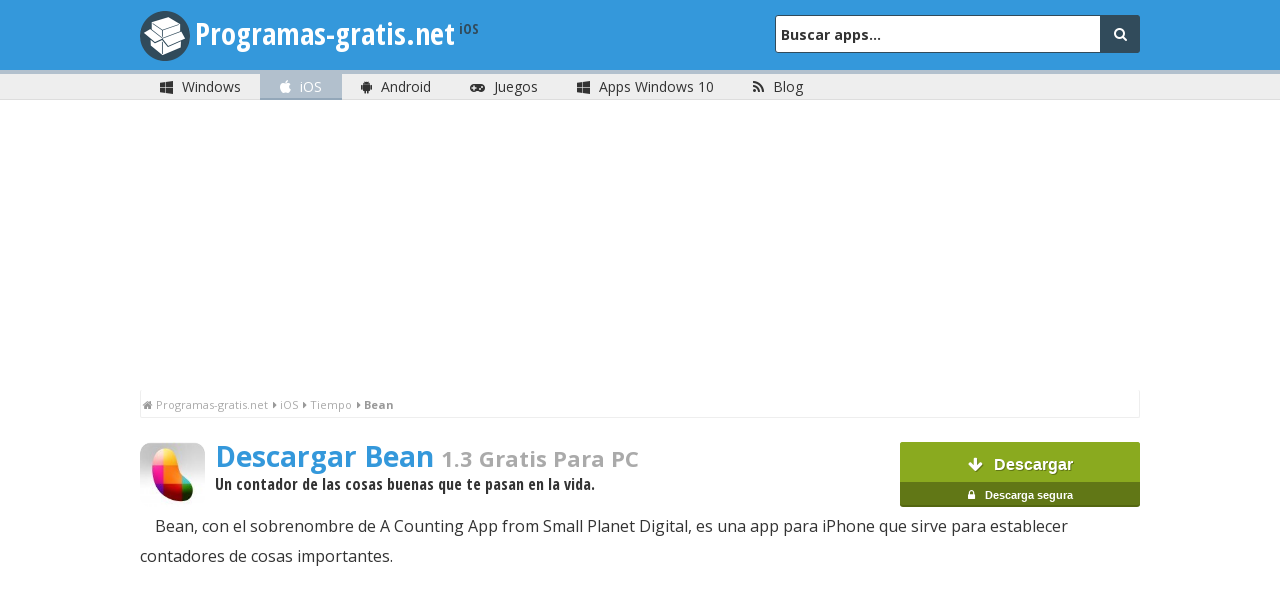

--- FILE ---
content_type: text/html; charset=UTF-8
request_url: https://www.programas-gratis.net/iphone/app/bean
body_size: 10785
content:
<!DOCTYPE html>
<html lang="es">
  <head>

    <!-- Google tag (gtag.js) -->
    <meta name="site-verification" content="3241aee3d955475aff8be991b388a436"/>
    <script async="async" src="https://www.googletagmanager.com/gtag/js?id=G-X2HXJGH7HQ"></script>

    
    <script>

      window.dataLayer = window.dataLayer || [];

      function gtag() {
        dataLayer.push(arguments);
      }

      gtag('js', new Date());

      gtag('config', 'G-X2HXJGH7HQ');
    </script>
    <title>
                  Descargar Bean 1.3 para iOS
              </title><meta  charset="UTF-8" /><meta  name="viewport"  content="width=device-width, initial-scale=1, maximum-scale=1" /><meta  name="description"  content="Bean 1.3 - Un contador de las cosas buenas que te pasan en la vida - Descarga la app Bean 1.3 para iOS" /><meta name="robots" content="index, follow"><link rel="canonical" href="https://www.programas-gratis.net/iphone/app/bean" /><!-- CRITICAL PROGRAM --><style type="text/css">
aside,header,nav{display:block}html{font-size:100%;-webkit-text-size-adjust:100%;-ms-text-size-adjust:100%}html,button,input{font-family:sans-serif}body{margin:0}h1{font-size:2em;margin:.67em 0}h2{font-size:1.5em;margin:.83em 0}h3{font-size:1.17em;margin:1em 0}p{margin:1em 0}ul{margin:1em 0;padding:0 0 0 40px}nav ul{list-style:none;list-style-image:none}img{-ms-interpolation-mode:bicubic;border:0}form{margin:0}button,input{font-size:100%;margin:0;vertical-align:baseline;*vertical-align:middle;line-height:normal}button{cursor:pointer;-webkit-appearance:button;*overflow:visible}button::-moz-focus-inner,input::-moz-focus-inner{padding:0;border:0}p{-webkit-hyphens:auto;-moz-hyphens:auto;hyphens:auto;-epub-hyphens:auto}ul{padding:0;list-style-type:none}.fourcol{width:31.491712705%}.eightcol{width:65.745856349%}.fourcol,.eightcol{position:relative;float:left;margin-left:2.762430939%}.first{margin-left:0}.last{float:right}*{-webkit-box-sizing:border-box;-moz-box-sizing:border-box;box-sizing:border-box}::selection{background:#ffd34e}::-moz-selection{background:#ffd34e}.left{font-size:11px;float:left;text-transform:uppercase;color:#999}.right{font-size:13px;line-height:15px;float:right;margin:0 14px 0 0;color:#666}.cursive{font-size:11px;font-style:italic;color:#aaa}.clear{clear:both}#lbOverlay{position:fixed;z-index:9999;top:0;left:0;width:100%;height:100%;cursor:pointer;background-color:#000}#lbCenter,#lbBottomContainer{position:absolute;z-index:9999;overflow:hidden;background-color:#fff}#lbBottomContainer{border-bottom:3px solid #3498db}#lbImage{position:absolute;top:0;left:0;border:10px solid #fff;background-repeat:no-repeat}#lbPrevLink,#lbNextLink{position:absolute;top:0;display:block;width:50%;outline:0}#lbPrevLink{left:0}#lbNextLink{right:0}#lbBottom{font-size:14px;line-height:1.4em;text-align:left;color:#666;border:10px solid #fff;border-top-style:none}#lbCloseLink{display:block;float:right;width:66px;height:22px;margin:5px 0;outline:0;background:transparent url(https://www.programas-gratis.net/bundles/application/img/closelabel.gif) no-repeat center}#lbCaption,#lbNumber{margin-right:71px}#lbCaption{font-weight:700}input{font-family:'Open Sans',Helvetica,Arial,sans-serif}input[type='text']{font-size:16px;line-height:2.6em;width:100%;height:2.6em;margin:0;padding:0}.has_tooltip{cursor:pointer;border-bottom:1px dotted #aaa}span > .tooltip{line-height:20px;visibility:hidden;overflow:hidden;width:228px;min-height:40px;margin-top:-10px;margin-left:-115px;opacity:0}.has_tooltip.so .tooltip{margin-left:-159px;margin-left:-159px}.tooltip{font-size:11px;font-style:normal;position:absolute;z-index:10;margin-left:-40px;padding:10px;text-decoration:none;color:#fff;background:#333}.tooltip:before{position:absolute;display:block;display:none\9;width:10px;height:10px;margin-top:-16px;margin-left:174px;content:'';-webkit-transform:rotate(-45deg);-moz-transform:rotate(-45deg);-o-transform:rotate(-45deg);transform:rotate(-45deg);border:0;border-top:1px solid #333;border-right:1px solid #333;background:#333;*display:none!important;*display:none}*,:before,:after{-webkit-box-sizing:border-box;-moz-box-sizing:border-box;box-sizing:border-box}body{font-family:'Open Sans',Helvetica,Arial,sans-serif;font-size:14px;color:#333;background-color:#fff;text-rendering:optimizeLegibility}a{-webkit-transition:all 0 ease-in-out;-ms-transition:all 0 ease-in-out;-o-transition:all 0 ease-in-out;transition:all 0 ease-in-out;text-decoration:none;color:#3498db;-transition:all 0 ease-in-out}h1,h2,h3{font-family:'Open Sans Condensed',Helvetica,Arial;-webkit-transform:rotate(0);transform:rotate(0)}h3{font-family:'Open Sans',Helvetica,Arial,sans-serif}img{-webkit-border-radius:2px;-moz-border-radius:2px;border-radius:2px}header{height:70px;margin:auto;padding:10px;padding-top:20px;padding-right:15px;padding-left:15px;background-color:#3498db}header .head{position:relative;height:60px;margin-top:-10px;-webkit-transition:all .4s ease-in-out;-ms-transition:all .4s ease-in-out;-o-transition:all .4s ease-in-out;transition:all .4s ease-in-out;-transition:all .4s ease-in-out}header .logo{font-family:'Open Sans Condensed',Helvetica,Arial;font-size:30px;font-weight:700;line-height:40px;float:left;width:340px;margin-top:4px;padding-left:55px;-webkit-transition:transform .2s ease-in-out;-ms-transition:transform .2s ease-in-out;-o-transition:transform .2s ease-in-out;transition:transform .2s ease-in-out;-webkit-transform:rotate(0);transform:rotate(0);color:#fff;-transition:transform .2s ease-in-out}header .logo a{color:#fff}header .logo:before{position:absolute;top:-3px;left:0;width:50px;height:50px;content:'';-webkit-transition:all .2s ease-in-out;-ms-transition:all .2s ease-in-out;-o-transition:all .2s ease-in-out;transition:all .2s ease-in-out;background-image:url(https://www.programas-gratis.net/assets/images/logo.png);background-repeat:no-repeat;background-position:0 0;background-size:50px;-transition:all .2s ease-in-out}header .search_header{float:right;width:335px;margin-top:5px;margin-right:-5px}header .search_header form{position:relative;margin-top:0}header .search_header input[type='text']{font-size:14px;font-weight:700;line-height:18px;width:330px;height:38px;margin-left:-35px;padding:3px;padding-left:5px;color:#333;border:0;border:1px solid #314b5b;border-radius:3px;background-color:#fff}header .search_header .placeholder{color:#aaa}header .search_header .search_button{line-height:25px;position:absolute;float:right;width:40px;height:38px;margin-left:-5px;padding:5px;text-align:center;color:#fff;-webkit-border-top-right-radius:3px;-moz-border-radius-topright:3px;border-top-right-radius:3px;-webkit-border-bottom-right-radius:3px;-moz-border-radius-bottomright:3px;border-bottom-right-radius:3px;background-color:#314b5b}.top_download{position:fixed;z-index:999;top:0;display:none;width:100%;height:56px;background-color:#fff;box-shadow:0 0 10px #999}.top_download .down_title{font-size:18px;font-weight:700;line-height:55px;display:block;text-align:center;color:#314B5B}.top_download .logo_ficha_top{float:left;width:auto;max-width:52px;max-height:50px;margin-top:3px}.top_download .main{height:55px}nav{height:30px;-webkit-transition:all 0 ease-in-out;-ms-transition:all 0 ease-in-out;-o-transition:all 0 ease-in-out;transition:all 0 ease-in-out;border-top:3px solid #3498db;border-bottom:1px solid #ddd;background-color:#eee;-transition:all 0 ease-in-out}nav ul{width:100%;margin-top:0}nav ul li{line-height:26px;display:inline-block;height:26px;margin-right:-5px;margin-left:0;list-style:none;-webkit-transition:all 0 ease-in-out;-ms-transition:all 0 ease-in-out;-o-transition:all 0 ease-in-out;transition:all 0 ease-in-out;text-align:center;-transition:all 0 ease-in-out}nav ul li a{display:block;text-decoration:none;color:#333}nav ul li a i{margin-right:5px}nav ul .external{float:right;margin-right:0}nav ul .external a{border:0;background-color:transparent}nav ul li.active{color:#fff;background-color:#3498db}nav ul li.active a{color:#fff}nav ul li.win.active{border-bottom:2px solid #41afe2;background-color:#6dc2e9}nav#windows{border-top:4px solid #6dc2e9}.top_ad{margin-top:6px;margin-bottom:5px;text-align:center}.top_ad div{margin:auto}.breadcrumb{margin-top:-14px;margin-bottom:4px;padding:0;padding-bottom:0;color:#999;border:1px solid #eee;border-top:0;border-radius:2px}.breadcrumb ul{margin-bottom:0;padding-top:4px!important;padding-bottom:4px!important;padding-left:2px}.breadcrumb ul li{font-size:11px;font-weight:700;display:inline;display:inline-block;margin-right:5px}.breadcrumb ul li i{margin-right:3px}.breadcrumb ul li a{font-weight:400;color:#aaa}.main{width:1000px;margin:auto}.content{border-radius:3px}aside{overflow-x:hidden;padding-top:0;padding-bottom:0;border:1px solid #eee;border-bottom:1px solid #ddd;-webkit-border-radius:3px;-moz-border-radius:3px;border-radius:3px;background-color:#f5f5f5}.title_sidebar{font-family:'Open Sans Condensed',Helvetica,Arial!important;font-size:17px;margin-top:0!important;margin-bottom:0!important;padding-top:5px;padding-bottom:5px;border-bottom:1px solid #fff;text-shadow:0 1px 0 #fff}.categories{margin-top:0;margin-bottom:0}.categories li{padding:5px;padding-right:0;padding-left:15px;border-bottom:1px solid #eee}.categories li:last-child{border-bottom:0}.categories li a{display:block;text-decoration:none;color:#333}.categories li a i{width:20px;margin-right:6px;text-align:center}.categories li.active{background-color:#3498db}.categories li.active a{color:#fff}.categories .subcat_parent{padding-left:0}.categories .subcat_parent li{position:relative}.categories .subcat_parent li a{display:block;overflow:hidden;white-space:nowrap;text-overflow:ellipsis;color:#333}.categories .subcat_parent .third_level{padding-left:5px}.categories .subcat_parent .third_level ul{margin-top:0;margin-bottom:0}.categories .subcat_parent .third_level li{margin-left:-5px}.categories .subcat_parent .third_level li a{font-size:11px;padding-left:5px;color:#333}.categories .subcat_parent .third_level .active{background-color:#314b5b}.categories .subcat_parent .third_level .active a{color:#fff}.categories .subcat{font-size:12px;margin-top:-1px;margin-left:0}.categories .subcat i{margin-right:2px;margin-left:5px;color:#aaa}.categories .subcat .active{color:#fff;background-color:#aaa}.categories .subcat .active a{color:#fff}.categories .subcat .active i{color:#fff}.title_sidebar{margin-top:2px;margin-bottom:5px;padding-left:10px;color:#aaa}.download_button{font-size:16px!important;font-weight:700;float:right;margin-top:-54px;padding:8px;-webkit-transition:all .2s ease-in-out;-ms-transition:all .2s ease-in-out;-o-transition:all .2s ease-in-out;transition:all .2s ease-in-out;color:#fff!important;border-bottom:1px solid #617716;-webkit-border-radius:3px;-moz-border-radius:3px;border-radius:3px;background:#617716;background:-moz-linear-gradient(left,#617716 0,#617716 24%,#8aaa1f 24%,#8aaa1f 100%);background:-webkit-gradient(linear,left top,right top,color-stop(0,#617716),color-stop(24%,#617716),color-stop(24%,#8aaa1f),color-stop(100%,#8aaa1f));background:-webkit-linear-gradient(left,#617716 0,#617716 24%,#8aaa1f 24%,#8aaa1f 100%);background:-o-linear-gradient(left,#617716 0,#617716 24%,#8aaa1f 24%,#8aaa1f 100%);background:-ms-linear-gradient(left,#617716 0,#617716 24%,#8aaa1f 24%,#8aaa1f 100%);background:linear-gradient(to right,#617716 0,#617716 24%,#8aaa1f 24%,#8aaa1f 100%);background-color:#8aaa1f;background-position:-15px;background-size:150%;text-shadow:1px 1px 0 #617716;-transition:all .2s ease-in-out;filter:progid:DXImageTransform.Microsoft.gradient(startColorstr='#617716',endColorstr='#8aaa1f',GradientType=1)}.download_button i{margin-right:7px}.download_button.big{line-height:30px;width:200px;height:65px;margin-top:-79px;text-align:center;text-shadow:0 1px 0 #578556}.download_button.big span{font-size:11px;display:block}.download_button.down_top{float:right;margin-top:8px}.download_button.big{font-family:Helvetica;font-size:25px;font-weight:700;overflow:hidden;min-width:200px;padding:8px;-webkit-transition:all .2s ease-in-out;-ms-transition:all .2s ease-in-out;-o-transition:all .2s ease-in-out;transition:all .2s ease-in-out;text-align:center;text-decoration:none;color:#fff!important;border-bottom:2px solid #536610;-webkit-border-radius:3px;-moz-border-radius:3px;border-radius:3px;background:#8aaa1f;background:-moz-linear-gradient(top,#8aaa1f 0,#8aaa1f 64%,#617716 64%,#617716 100%);background:-webkit-gradient(linear,left top,left bottom,color-stop(0,#8aaa1f),color-stop(64%,#8aaa1f),color-stop(64%,#617716),color-stop(100%,#617716));background:-webkit-linear-gradient(top,#8aaa1f 0,#8aaa1f 64%,#617716 64%,#617716 100%);background:-o-linear-gradient(top,#8aaa1f 0,#8aaa1f 64%,#617716 64%,#617716 100%);background:-ms-linear-gradient(top,#8aaa1f 0,#8aaa1f 64%,#617716 64%,#617716 100%);background:linear-gradient(to bottom,#8aaa1f 0,#8aaa1f 64%,#617716 64%,#617716 100%);background-color:#8aaa1f;text-shadow:1px 1px 0 #617716;-transition:all .2s ease-in-out;filter:progid:DXImageTransform.Microsoft.gradient(startColorstr='#8aaa1f',endColorstr='#617716',GradientType=0)}.ficha{position:relative}.ficha h1{font-family:'Open Sans',Helvetica,Arial,sans-serif;margin-bottom:-15px;color:#ddd}.ficha h1 a{color:#3498db}.ficha h1 span.program_span{font-size:22px;color:#aaa}.ficha h1 span.free{font-size:14px;font-weight:400}.ficha .logo_ficha{float:left;width:auto;max-width:65px;height:auto;margin-top:5px;margin-right:10px}.ficha .mini_desc{font-size:16px;max-width:370px;margin-left:75px;color:#333}.ficha .ad_roba{margin-top:15px;margin-right:15px;margin-bottom:5px;text-align:center;margin-right: auto;margin-left: auto;}.ficha .description{line-height:24px;min-height:245px;margin-top:15px}.tabs{height:39px;margin-top:25px;border-bottom:2px solid #3498db;background-color:#f5f5f5}.tabs li{line-height:30px;position:relative;display:inline-block;width:19.5%;padding:4px;padding-right:5px;padding-left:5px;text-align:center}.tabs li a{font-weight:700;display:block;padding-right:10px;padding-left:10px;-webkit-transition:all 0 ease-in-out;-ms-transition:all 0 ease-in-out;-o-transition:all 0 ease-in-out;transition:all 0 ease-in-out;color:#767676;-transition:all 0 ease-in-out}.tabs li.active_tab{background-color:#3498db}.tabs li.active_tab a{color:#fff}.img_list_entry{padding:5px}form{margin-top:10px}.versions{padding-left:10px}.versions h3{margin-top:10px;margin-bottom:5px}.versions a{color:#3498db}.versions li{padding-top:10px;padding-bottom:10px;border-bottom:1px solid #eee}.share_app ul{padding:10px;text-align:center;border:1px solid #eee;border-bottom:1px solid #ddd;-webkit-border-radius:3px;-moz-border-radius:3px;border-radius:3px;background-color:#f5f5f5}.share_app ul li{display:inline;margin-right:10px;margin-left:10px}.share_app ul li i{font-size:80px;-webkit-transition:all .1s ease-in-out;-ms-transition:all .1s ease-in-out;-o-transition:all .1s ease-in-out;transition:all .1s ease-in-out;-transition:all .1s ease-in-out}.share_app .tw{color:#00acee}.share_app .fb{color:#3b5998}.share_app .gplus{color:#dd4b39}.share_app.mini ul{padding:5px;border:0 solid #eee;border-bottom:0 solid #ddd;-webkit-border-radius:3px;-moz-border-radius:3px;border-radius:3px;background-color:transparent}.share_app.mini ul li{display:inline;margin-right:10px;margin-left:10px;padding-right:0}.share_app.mini ul li i{font-size:30px;-webkit-transition:all .1s ease-in-out;-ms-transition:all .1s ease-in-out;-o-transition:all .1s ease-in-out;transition:all .1s ease-in-out;-transition:all .1s ease-in-out}.share_app.mini .tw{color:#00acee}.share_app.mini .fb{color:#3b5998}.share_app.mini .gplus{color:#dd4b39}.info_parent{margin-top:0}.info_sidebar{clear:both;overflow:hidden;padding:12px 0 11px 18px;border-bottom:1px solid #e6e6e6}.info_sidebar a{color:#3498db}.language_selector{position:absolute;z-index:999;width:99px;-webkit-border-bottom-right-radius:3px;border-bottom-right-radius:3px;-webkit-border-bottom-left-radius:3px;border-bottom-left-radius:3px;background-color:#314b5b;box-shadow:0 0 10px #999}.language_selector li{width:99px!important;border-right:none!important}.language_selector li:first-child{border-right:none!important;border-left:none!important}.language_selector li:last-child{border-right:none!important;border-left:none!important;-webkit-border-bottom-right-radius:3px;border-bottom-right-radius:3px;-webkit-border-bottom-left-radius:3px;border-bottom-left-radius:3px}.language_selector a{color:#fff}.hidden{display:none}.rating{font-size:10px;float:left;margin-top:75px;margin-left:-76px;color:#aaa}.rating .fa-star{color:#f1c40f}.info_sidebar .rating{font-size:12px;float:none;margin-top:0;margin-left:0;color:#666}.goto_cat{font-size:24px;position:absolute;z-index:999;top:-3px;right:5px;display:none;color:#fff;text-shadow:#22638e 1px 1px}button{border:0}.clear{clear:both}#additional_program_versions{display:none}.block_versions #additional_program_versions{margin-top:-40px}@media only screen and (max-width:360px){.main{width:99%;padding-right:5px;padding-left:5px}.eightcol,.fourcol{width:99%}.top_ad{overflow:hidden;width:100%}header{height:90px;margin-top:0;padding-top:20px}header .logo:before{background-image:none}header .logo{width:290px;margin-top:-10px;margin-left:-10px;padding-left:0}header .logo a{font-size:25px}header .search_header{float:right;width:265px;margin-top:0}header .search_header input[type='text']{width:264px;margin-left:-28px}nav ul li{width:20%}nav ul .external{float:none}nav ul span{display:none}.fourcol{width:100%}.fourcol,.fourcol.last{margin-bottom:10px;margin-left:0}.download_button.big{float:left;margin-top:0;margin-left:auto}.tabs{margin-top:100px}.tabs li{width:18.6%}.tabs li a span{display:none}.ficha .logo_ficha{width:70px}.ficha .ad_roba{display:block;margin-left:3px}.ficha h1{font-size:22px;overflow:auto;white-space:normal;text-overflow:none}.ficha h1 span.program_span{font-size:16px}.ficha .mini_desc{font-size:14px;margin-top:30px;margin-left:0}aside{overflow:hidden}.top_download{text-align:center}.top_download .down_title{float:none;margin-top:5px}.top_download .download_button.down_top{margin-top:0}.top_download .main{background-image:none}.language_selector{width:92px;margin-left:-32px;padding-left:9px;text-align:center}.language_selector li{width:75px!important}.top_download{visibility:hidden}.rating{display:none}.goto_cat{right:-7px;display:inherit}}@media only screen and (min-width:321px) and (max-width:480px){.main{width:100%;padding-right:5px;padding-left:5px}.eightcol,.fourcol{width:99%}.top_ad{overflow:hidden;width:100%}header{height:100px}header .logo:before{background-image:none}header .search_header{display:block;float:left;width:100%;margin-top:0;margin-left:20px}header .search_header input[type='text']{width:99%}header .logo{width:100%;margin-top:-10px;margin-bottom:10px;padding-left:0}header .logo a{font-size:30px}nav ul li{width:20%}nav ul .external{float:none}nav ul span{display:none}.fourcol{width:100%}.fourcol,.fourcol.last{margin-bottom:10px;margin-left:0}.download_button.big{float:left;margin-top:0;margin-left:0}.tabs{margin-top:100px}.tabs li{width:18.6%}.tabs li a span{display:none}.ficha .logo_ficha{width:80px}aside{overflow:hidden}.top_download{text-align:center}.top_download .down_title{float:none;margin-top:5px}.top_download .download_button.down_top{margin-top:0}.top_download .main{background-image:none}.language_selector{width:92px;margin-left:0;padding-left:9px;text-align:center}.language_selector li{width:75px!important}.top_download{visibility:hidden}.rating{display:none}.goto_cat{display:inherit;margin-top:13px}}@media only screen and (min-width:342px) and (max-width:360px){header .search_header{margin-left:12px}}@media only screen and (width:480px){.goto_cat{margin-top:0}}@media only screen and (max-width:767px){.top_download{visibility:hidden}}@media only screen and (min-width:481px) and (max-width:768px){.main{width:88%;padding-right:5px;padding-left:5px}.eightcol,.fourcol{width:99%}.top_ad{overflow:hidden;width:100%}.ficha .mini_desc{max-width:460px}.tabs li{width:auto}header{height:100px}header .logo:before{margin-top:6px;background-size:35px}header .search_header{display:block;float:left;width:100%;margin-top:0;margin-left:20px}header .search_header input[type='text']{width:99%}header .logo{width:100%;margin-top:-4px;margin-bottom:10px;margin-left:-8px}header .logo a{font-size:34px}nav ul li{width:90px}.fourcol{width:100%}.fourcol,.fourcol.last{margin-bottom:10px;margin-left:0}.download_button.big{float:left;margin-top:0;margin-left:0}.ficha .logo_ficha{width:80px}aside{overflow:hidden}.tabs{margin-top:100px}.tabs li{width:18.6%}.tabs li a span{display:none}.goto_cat{display:inherit;margin-top:5px}}@media only screen and (min-width:342px) and (max-width:479px){.goto_cat{display:inherit;margin-top:-2px}}@media only screen and (min-width:480px) and (max-width:534px){nav ul li{width:20%}nav ul .external{float:none}nav ul span{display:none}}@media only screen and (min-width:769px) and (max-width:868px){.top_ad{width:100%}}@media only screen and (min-width:769px) and (max-width:930px){header{height:100px}header .logo:before{background-size:35px}header .search_header{display:block;float:none;width:auto;margin-top:0;margin-left:30px}header .search_header input[type='text']{width:99%}header .logo{width:100%;margin-top:-5px;margin-bottom:10px;margin-left:-5px}header .logo a{font-size:30px}.goto_cat{right:13px;display:inherit;margin-top:5px}.top_ad{width:100%}}@media only screen and (min-width:769px) and (max-width:1000px){.main{width:89%;padding-right:5px;padding-left:5px}.eightcol,.fourcol{width:99%}.ficha .mini_desc{max-width:450px}aside{overflow:hidden}.top_ad{width:100%}}@media only screen and (min-width:1001px){.ficha .mini_desc.down{max-width: 600px;}.ficha .download_button.big{position:absolute;top:0;right:0;margin-top:5px}}@font-face{font-family:'FontAwesome';font-weight:400;font-style:normal;src:url(https://www.programas-gratis.net/bundles/application/fonts/fontawesome-webfont.eot?v=4.0.1);src:url(https://www.programas-gratis.net/bundles/application/fonts/fontawesome-webfont.eot?#iefix&v=4.0.1) format("embedded-opentype"),url(https://www.programas-gratis.net/bundles/application/fonts/fontawesome-webfont.woff?v=4.0.1) format("woff"),url(https://www.programas-gratis.net/bundles/application/fonts/fontawesome-webfont.ttf?v=4.0.1) format("truetype"),url(https://www.programas-gratis.net/bundles/application/fonts/fontawesome-webfont.svg?v=4.0.1#fontawesomeregular) format("svg")}.fa{font-family:FontAwesome;font-weight:400;font-style:normal;line-height:1;display:inline-block;-webkit-font-smoothing:antialiased;-moz-osx-font-smoothing:grayscale}.fa-search:before{content:'\f002'}.fa-star:before{content:'\f005'}.fa-home:before{content:'\f015'}.fa-download:before{content:'\f019'}.fa-lock:before{content:'\f023'}.fa-picture-o:before{content:'\f03e'}.fa-arrow-down:before{content:'\f063'}.fa-twitter-square:before{content:'\f081'}.fa-facebook-square:before{content:'\f082'}.fa-rss:before{content:'\f09e'}.fa-arrow-circle-down:before{content:'\f0ab'}.fa-globe:before{content:'\f0ac'}.fa-internet:before{content:'\f0c2'}.fa-google-plus-square:before{content:'\f0d4'}.fa-caret-down:before{content:'\f0d7'}.fa-caret-right:before{content:'\f0da'}.fa-comments-o:before{content:'\f0e6'}.fa-file-text-o:before{content:'\f0f6'}.fa-angle-right:before{content:'\f105'}.fa-gamepad:before{content:'\f11b'}.fa-apple:before{content:'\f179'}.fa-windows:before{content:'\f17a'}.fa-android:before{content:'\f17b'}#cookies_notice_widget_root{font-family:Arial;font-size:13px;line-height:15px;position:fixed;z-index:999;bottom:0;width:100%;min-height:40px;background-color:#ffe273;box-shadow:0 -1px 2px #999}#cookies_notice_widget_root a{font-size:13px;line-height:15px;text-decoration:none}#cookies_notice_widget_root p{font-size:13px;line-height:15px;margin:4px 6px;padding:0;color:#333}#cookies_notice_widget_root .clear{clear:both;overflow:hidden;height:1px}#cookies_notice_widget_root .links_wrapper{line-height:15px;float:right;margin:10px 24px 0;vertical-align:middle}#cookies_notice_widget_root .links_wrapper .link_ok{font-weight:700;margin-right:16px;padding:4px 12px;color:#fff;border:2px solid #a68300;border-radius:5px;background:#a68300}#cookies_notice_widget_root .links_wrapper .link_more_info{font-size:12px;color:#a68300}
</style><link href="https://www.programas-gratis.net/assets/css/stylepgnet.min.css" rel="stylesheet" /><link href="https://fonts.googleapis.com/css?family=Open+Sans:400,700" rel="stylesheet" /><link href="https://fonts.googleapis.com/css?family=Open+Sans+Condensed:700" rel="stylesheet" /><link rel='publisher' href='https://plus.google.com/+programasgratis'/><link rel="icon" type="image/x-icon" href="https://www.programas-gratis.net/assets/images/logo.png"/><!--[if lt IE 9]><link rel="icon" type="image/x-icon" href="https://www.programas-gratis.net/assets/images/favicon.ico"/><![endif]--><script src="https://www.programas-gratis.net/assets/js/jquery-1.11.3.min.js"></script><!--[if lt IE 9]><script src="https://www.programas-gratis.net/assets/js/ie.min.js"></script><![endif]-->
        <script type="text/javascript">
      var _gaq = _gaq || [];
      _gaq.push([
        '_setAccount', 'UA-677164-1'
      ], [
        '_setDomainName', '.programas-gratis.net'
      ], [
        '_setAllowHash', false
      ], ['_trackPageview']);
      (function () {
        var ga = document.createElement('script');
        ga.type = 'text/javascript';
        ga.async = true;
        ga.src = (
          'https:' == document.location.protocol
          ? 'https://ssl'
          : 'http://www') + '.google-analytics.com/ga.js';
        var s = document.getElementsByTagName('script')[0];
        s.parentNode.insertBefore(ga, s);
      })();
    </script>

    <!-- Repixel Code -->
        <!-- Repixel Code -->

    <meta name="referrer" content="origin"/>
<meta name="twitter:card" content="summary_large_image"/>
<meta name="twitter:site" content="@pgnet_"/>
<meta name="twitter:creator" content="Programas-Gratis.net"/>
<meta name="twitter:title" content="Descargar Bean 1.3 para iOS">
<meta name="twitter:description" content="Un contador de las cosas buenas que te pasan en la vida."/>


    

                                                
<script type="application/ld+json">
{
  "@context": "http://schema.org",
  "@type": "MobileApplication",
  "name": "Bean",
  "softwareVersion": "1.3",
  "description": "Un contador de las cosas buenas que te pasan en la vida.",
  "operatingSystem": "iOS",
  "applicationCategory": "Tiempo",
  "url": "",
  "fileSize": "3,73 MB",
  "screenshot": "http://imgapps.programas-gratis.net/apple/adicionales/550_1.jpg",
  "image": {
    "@type": "ImageObject",
    "url": "https://imgapps.programas-gratis.net/apple/ficha/550_100x100.jpg",
    "height": 100,
    "width": 100
  },
  "aggregateRating": {
    "@type": "AggregateRating",
    "ratingValue": 0.0,
    "bestRating": 10,
    "ratingCount": ,
    "worstRating": 0
  },
  "offers": {
    "@type": "Offer",
    "price": "0.89",
    "priceCurrency": "EUR"
  }
}
</script>



    
<script data-ad-client="ca-pub-7406541942381035" async src="https://pagead2.googlesyndication.com/pagead/js/adsbygoogle.js" crossorigin="anonymous"></script>

    <!-- Propeller Ads Verification Code -->
    <meta name="propeller" content="2be6e8f925fb07aa6c221579d4e4c215">
    <!-- Propeller Ads Verification Code -->

    
        
	        </script>
  </head>
        <body class="devices_ios">
      
            

    
<div class="top_download" id="down_header">
    <div class="main">
        <img alt="Bean" src="https://imgapps.programas-gratis.net/apple/ficha/550_100x100.jpg" class="logo_ficha_top" />

                    <a href="https://itunes.apple.com/es/app/bean-a-counting-app/id551418848?mt=8&amp;uo=4&amp;at=10lwAb " class="download_button down_top" target="_blank" onClick="_gaq.push(['_trackEvent', 'Descarga Programa', 'Click Mobile Top', 'bean']);incDown('bean');">
                <i class="fa fa-arrow-down"></i> Descargar
            </a>
                <span class="down_title">Bean 1.3</span>
    </div>
</div>                          <header role="banner">
<div class="main head">
    <a href="#cat" class="goto_cat" title="Ir a las Categorías"><i class="fa fa-arrow-circle-down"></i></a>
    <div class="logo"><a href="https://www.programas-gratis.net/iphone" title="">Programas-gratis.net</a></div>
    <div class="search_header">
        <form id="main_search" action="https://www.programas-gratis.net/iphone/b" method="POST" role="search">
            <input type="text" placeholder="Buscar apps..." title="Buscar" id="form_searchString" name="form[searchString]"/>
            <button type="submit" class="search_button"  title="Buscar"> <i class="fa fa-search"></i></button>
        </form>
    </div>
</div>
</header>                              <nav class="" id="apple" role="navigation">
    <div class="main">
        <ul>
            <li class="win ">
                <a href="https://www.programas-gratis.net/" title="Programas PC"><i class="fa fa-windows"></i> <span>Windows</span></a>
            </li>
            <li class="ios active">
                <a href="https://www.programas-gratis.net/iphone" title="Apps iOS"><i class="fa fa-apple"></i> <span>iOS</span></a>
            </li>
            <li class="andr ">
                <a href="https://www.programas-gratis.net/android" title="Apps Android"><i class="fa fa-android"></i> <span>Android</span></a>
            </li>
            <li class="games ">
                <a href="https://www.programas-gratis.net/descargar-bajar/juegos-pc" title="Juegos PC"><i class="fa fa-gamepad"></i> <span>Juegos</span></a>
            </li>
            <li class="win ">
                <a href="https://www.programas-gratis.net/descargar-bajar/apps-windows" title="Apps Windows 10"><i class="fa fa-windows"></i> <span>Apps Windows 10</span></a>
            </li>
            <li class="blog"><a href="https://www.programas-gratis.net/blog/" title="Blog"><i class="fa fa-rss"></i> <span>Blog</span></a></li>

                                                                                                                                                    </ul>
    </div>
</nav>                          <div class="main"><div class="breadcrumb"><ul id="wo-breadcrumbs"><li><i class="fa fa-home"></i><a href="/"
                    ><span>Programas-gratis.net</span></a><span class='separator'></span></li><li><i class="fa fa-caret-right"></i><a href="https://www.programas-gratis.net/iphone"
                    ><span>iOS</span></a><span class='separator'></span></li><li><i class="fa fa-caret-right"></i><a href="https://www.programas-gratis.net/iphone/apps/tiempo"
                    ><span>Tiempo</span></a><span class='separator'></span></li><li><i class="fa fa-caret-right"></i><span>Bean</span></li></ul></div></div>
<script type="application/ld+json" id="breadcrumb_list">
    {
     "@context": "http://schema.org",
     "@type": "BreadcrumbList",
     "itemListElement": [{"@type":"ListItem","position":1,"item":{"@id":"\/","name":"Programas-gratis.net"}},{"@type":"ListItem","position":2,"item":{"@id":"https:\/\/www.programas-gratis.net\/iphone","name":"iOS"}},{"@type":"ListItem","position":3,"item":{"@id":"https:\/\/www.programas-gratis.net\/iphone\/apps\/tiempo","name":"Tiempo"}},{"@type":"ListItem","position":4,"item":{"@id":"https:\/\/www.programas-gratis.net\/iphone\/app\/bean","name":"Bean"}}]
    }
</script>



                    
                <div class="main grid" role="main">
                              <div class="aside_no_margin">
    <div>
                                <div class="ficha">
                
        


    
<img alt="Bean" src="https://imgapps.programas-gratis.net/apple/ficha/550_100x100.jpg" class="logo_ficha" />
<h1>
            Descargar Bean <span class="program_span">1.3 Gratis Para PC</span>
    </h1>


    <h2 class="mini_desc down">Un contador de las cosas buenas que te pasan en la vida.</h2>



    <a href="https://itunes.apple.com/es/app/bean-a-counting-app/id551418848?mt=8&amp;uo=4&amp;at=10lwAb" class="download_button big" target="_blank" onClick="_gaq.push(['_trackEvent', 'Descarga Programa', 'Click Mobile', 'bean']);">
        <i class="fa fa-arrow-down"></i> Descargar
        <span><i class="fa fa-lock"></i> Descarga segura </span>
    </a>


            
                            <div id="content">
                                      
<div class="description">
  <div>
          <div class="ad_roba">
        
      </div>
    
              <p><p>Bean, con el sobrenombre de A Counting App from Small Planet Digital, es una app para iPhone que sirve para establecer contadores de cosas importantes.</p>
</p>
      
                            <div class="adsense_block">
<script async src="https://pagead2.googlesyndication.com/pagead/js/adsbygoogle.js?client=ca-pub-7406541942381035"
     crossorigin="anonymous"></script>
<!-- Generico_Adaptable -->
<ins class="adsbygoogle"
     style="display:block"
     data-ad-client="ca-pub-7406541942381035"
     data-ad-slot="8095669445"
     data-ad-format="auto"
     data-full-width-responsive="true"></ins>
<script>
     (adsbygoogle = window.adsbygoogle || []).push({});
</script></div>
                  
        <p><p>Con Bean podrás establecer tanto contadores positivos (de suma de cosas), como contadores de cuenta atrás. Por ejemplo, puedes crear un contador positivo paras las "X veces que has visto al chico que te gusta", y una cuenta atrás con "los días que faltan para tu boda".</p>
</p>
      
                  
        <p><p>Los contadores de Bean se pueden personalizar con colores, que te permitirán diferenciarlos entre sí fácilmente: el rojo o el rosa para los contadores del amor, el azul para los del trabajo, el verde y el amarillo para las pequeñas cosas que te alegran la vida... Además, Bean es una app muy elegante.</p>
</p>
      
                  
  
</div>

</div>

<div class="img_carrousel">
  <ul class="img_list">
          <li>
                  <img alt="Imagen de Bean" src="https://imgapps.programas-gratis.net/apple/adicionales/550_1.jpg" width="auto" height="auto" class="img_description"/>
              </li>
      </ul>
  <p class="center">
    <a href="https://www.programas-gratis.net/iphone/app/bean/imagenes">
      <i class="fa fa-picture-o"></i>
      <span>Ver más imágenes de
        Bean</span></a>
  </p>
</div>

<div class="notes">
<i class="fa fa-info-circle"></i>
<blockquote>
  Nota: Programas-GRATIS.net no ofrecerá bajo ningún concepto claves, serials, cracks, keygens o similares de
  Bean
  como se recoge en la normativa de propiedad intelectual.
</blockquote>

</div>
<br/>
<h2>
    <a href="https://www.programas-gratis.net/iphone/apps/tiempo">Ver más programas de la categoría
    Tiempo</a>
</h2>
                                </div>
            </div>

            <div class="content twelvecol">
                                                    
<div class="ad_autorelaxed">
    <script async src="//pagead2.googlesyndication.com/pagead/js/adsbygoogle.js"></script>
    <ins class="adsbygoogle"
         style="display:block"
         data-ad-format="autorelaxed"
         data-ad-client="ca-pub-7406541942381035"
         data-ad-slot="8039547882"></ins>
    <script>
        (adsbygoogle = window.adsbygoogle || []).push({});
    </script>
</div>



                                                
                    
                    





        
                
                
                
                                
                <div class="clearfix"></div>
<h2><i class="fa fa-info"></i> Información de Bean</h2>
<div class="ads_amazon">
    <script async src="https://pagead2.googlesyndication.com/pagead/js/adsbygoogle.js?client=ca-pub-7406541942381035"
     crossorigin="anonymous"></script>
<!-- Generico_Adaptable -->
<ins class="adsbygoogle"
     style="display:block"
     data-ad-client="ca-pub-7406541942381035"
     data-ad-slot="8095669445"
     data-ad-format="auto"
     data-full-width-responsive="true"></ins>
<script>
     (adsbygoogle = window.adsbygoogle || []).push({});
</script>
</div><div class="informacion_programa_descarga">
    <div class="item">
        <span class="left">Precio</span>
        <span class="right">                                0,89 €
                        </span>
    </div>
    <div class="item">
        <span class="left">Versión</span>
                                    <span class="right">1.3</span>
    </div>
    <div class="item">
        <span class="left">Categoría</span>
        <span class="right">
                                <a href="https://www.programas-gratis.net/iphone/apps/tiempo">Tiempo</a>
                </span>
    </div>

    
        <div class="item">
        <span class="left">Autor</span>
        <span class="right iautor">
            <a target="_blank" rel="nofollow" href="http://countonbean.smallplanet.com/">Small Planet Digital</a>
        </span>
    </div>
    
        <div class="item">
        <span class="left">Tamaño</span>
        <span class="right">3,73 MB</span>
    </div>
            
    <div class="item">
        <span class="left">Valoración</span>
        <span class="right">
            <div class="rating">
					    <i class="fa fa-star-o"></i>
							    <i class="fa fa-star-o"></i>
							    <i class="fa fa-star-o"></i>
							    <i class="fa fa-star-o"></i>
							    <i class="fa fa-star-o"></i>
			</div>        </span>
    </div>
    <div class="clearfix"></div>
</div>

                    
                    





        

                                                                
                    

                                                
                    
            
            
            </div> 
                            </div>
                                                </div>
    </div>
          
          
        </div>

                          <footer class="twelvecol first" role="contentinfo">
    <div class="main footer">
        <ul class="logo">
            <li class="title"><a href="https://www.programas-gratis.net" title="Programas-gratis.net" class="title">Programas-gratis.net</a>
            </li>
            <li><span>&copy; <a href="http://www.intexmedia.com/mediaprogramas/" target="_blank" title="Mediaprogramas">Mediaprogramas</a> 2026</span>
            </li>
            <li>
                <img src="https://www.programas-gratis.net/assets/images/comodo_secure_seal_100x85_transp.png" />
            </li>
        </ul>
        <ul class="logo">
            <li class="title">Sobre Nosotros</li>

            <li><a href="/contacto" title="Contacto"><i class="fa fa-caret-right"></i> Contacto</a></li>
            <li><a href="https://www.programas-gratis.net/blog/3146/como-desinstalar-programas-en-windows"
                   target="_blank" title=""><i class="fa fa-caret-right"></i> Desinstalación de programas</a></li>
            <li><a href="https://www.intexmedia.com/mediaprogramas" title="Mediaprogramas" target="_blank"><i
                            class="fa fa-caret-right"></i> Mediaprogramas SL</a></li>
            <li><a href="/envia-tu-software" title="Envía tu software"><i class="fa fa-caret-right"></i>
                    Envía tu software</a></li>
                    </ul>
        <ul class="logo">
            <li class="title">Información</li>
            <li><a href="/aviso-legal" title="Aviso legal"><i class="fa fa-caret-right"></i> Aviso legal</a></li>
            <li><a href="/politica-privacidad" title="Política de privacidad"><i class="fa fa-caret-right"></i> Política de privacidad</a></li>
            <li><a href="/politica-de-cookies" title="Política de cookies"><i class="fa fa-caret-right"></i> Política de cookies</a></li>

                    </ul>
                                                                                                                                                                                   <ul class="logo rrss_footer">
            <li class="title">Síguenos en...</li>
            <li class="sn"><a href="https://twitter.com/pgnet_" title="Síguenos en Twitter" target="_blank"><i
                            class="fa fa-twitter"></i></a></li>
            <li class="sn"><a href="https://www.facebook.com/programasgratis.net" title="Síguenos en Facebook"
                              target="_blank"><i class="fa fa-facebook"></i></a></li>
            <li class="sn"><a href="https://plus.google.com/+programasgratis/posts" title="Síguenos en Google+"
                              target="_blank"><i class="fa fa-google-plus"></i></a></li>
            <li class="sn"><a href="https://pinterest.com/programas/" title="Síguenos en Pinterest" target="_blank"><i
                            class="fa fa-pinterest"></i></a></li>
        </ul>
    </div>

    <div class="amazon_disclaimer">
        Este Sitio Web participa en el Programa de Afiliados de Amazon EU, un programa de publicidad para afiliados diseñado para ofrecer a sitios web un modo de obtener comisiones por publicidad, publicitando e incluyendo enlaces a Amazon.es.
    </div>

</footer>                          
          <script src="https://www.programas-gratis.net/assets/js/combined.min.js" async="async"></script>
                  
        <script type="text/javascript">
          $(document).ready(function () {
            $('a[data-url]').click(function () {
              location = $(this).attr('data-url');
              return false;
            });
          });
        </script>

                
        

                            </body>
    </html>


--- FILE ---
content_type: text/html; charset=utf-8
request_url: https://www.google.com/recaptcha/api2/aframe
body_size: 268
content:
<!DOCTYPE HTML><html><head><meta http-equiv="content-type" content="text/html; charset=UTF-8"></head><body><script nonce="fw21puvXKJhUTRBEDe872A">/** Anti-fraud and anti-abuse applications only. See google.com/recaptcha */ try{var clients={'sodar':'https://pagead2.googlesyndication.com/pagead/sodar?'};window.addEventListener("message",function(a){try{if(a.source===window.parent){var b=JSON.parse(a.data);var c=clients[b['id']];if(c){var d=document.createElement('img');d.src=c+b['params']+'&rc='+(localStorage.getItem("rc::a")?sessionStorage.getItem("rc::b"):"");window.document.body.appendChild(d);sessionStorage.setItem("rc::e",parseInt(sessionStorage.getItem("rc::e")||0)+1);localStorage.setItem("rc::h",'1769081759021');}}}catch(b){}});window.parent.postMessage("_grecaptcha_ready", "*");}catch(b){}</script></body></html>